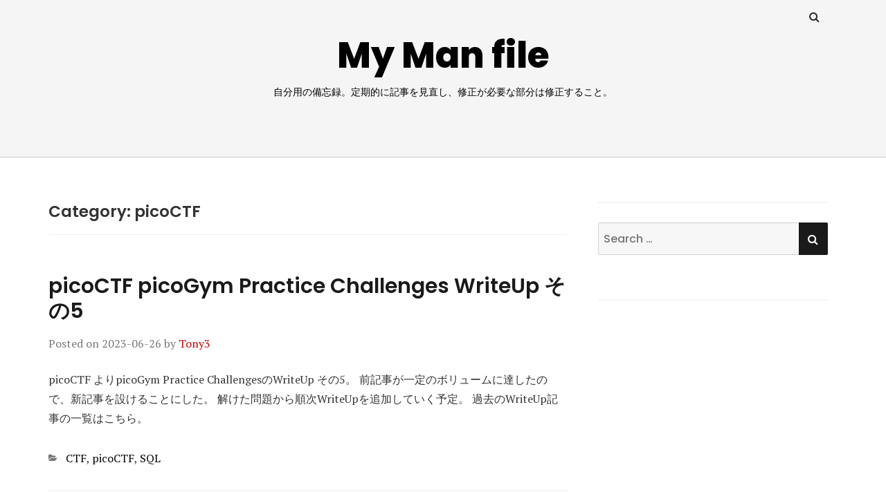

--- FILE ---
content_type: text/html; charset=UTF-8
request_url: https://mymanfile.com/?cat=152
body_size: 9629
content:
<!doctype html>
<html lang="en-US">
<head class="no-js">
	<meta charset="UTF-8">
	<meta name="viewport" content="width=device-width, initial-scale=1">
	<meta http-equiv="X-UA-Compatible" content="ie=edge">
    <link rel="profile" href="http://gmpg.org/xfn/11">
	    <script>(function(html){html.className = html.className.replace(/\bno-js\b/,'js')})(document.documentElement);</script>
<title>picoCTF &#8211; My Man file</title>
<meta name='robots' content='max-image-preview:large' />
<link rel='dns-prefetch' href='//fonts.googleapis.com' />
<link rel="alternate" type="application/rss+xml" title="My Man file &raquo; Feed" href="https://mymanfile.com/?feed=rss2" />
<link rel="alternate" type="application/rss+xml" title="My Man file &raquo; Comments Feed" href="https://mymanfile.com/?feed=comments-rss2" />
<link rel="alternate" type="application/rss+xml" title="My Man file &raquo; picoCTF Category Feed" href="https://mymanfile.com/?feed=rss2&#038;cat=152" />
<style id='wp-img-auto-sizes-contain-inline-css' type='text/css'>
img:is([sizes=auto i],[sizes^="auto," i]){contain-intrinsic-size:3000px 1500px}
/*# sourceURL=wp-img-auto-sizes-contain-inline-css */
</style>
<style id='wp-emoji-styles-inline-css' type='text/css'>

	img.wp-smiley, img.emoji {
		display: inline !important;
		border: none !important;
		box-shadow: none !important;
		height: 1em !important;
		width: 1em !important;
		margin: 0 0.07em !important;
		vertical-align: -0.1em !important;
		background: none !important;
		padding: 0 !important;
	}
/*# sourceURL=wp-emoji-styles-inline-css */
</style>
<style id='wp-block-library-inline-css' type='text/css'>
:root{--wp-block-synced-color:#7a00df;--wp-block-synced-color--rgb:122,0,223;--wp-bound-block-color:var(--wp-block-synced-color);--wp-editor-canvas-background:#ddd;--wp-admin-theme-color:#007cba;--wp-admin-theme-color--rgb:0,124,186;--wp-admin-theme-color-darker-10:#006ba1;--wp-admin-theme-color-darker-10--rgb:0,107,160.5;--wp-admin-theme-color-darker-20:#005a87;--wp-admin-theme-color-darker-20--rgb:0,90,135;--wp-admin-border-width-focus:2px}@media (min-resolution:192dpi){:root{--wp-admin-border-width-focus:1.5px}}.wp-element-button{cursor:pointer}:root .has-very-light-gray-background-color{background-color:#eee}:root .has-very-dark-gray-background-color{background-color:#313131}:root .has-very-light-gray-color{color:#eee}:root .has-very-dark-gray-color{color:#313131}:root .has-vivid-green-cyan-to-vivid-cyan-blue-gradient-background{background:linear-gradient(135deg,#00d084,#0693e3)}:root .has-purple-crush-gradient-background{background:linear-gradient(135deg,#34e2e4,#4721fb 50%,#ab1dfe)}:root .has-hazy-dawn-gradient-background{background:linear-gradient(135deg,#faaca8,#dad0ec)}:root .has-subdued-olive-gradient-background{background:linear-gradient(135deg,#fafae1,#67a671)}:root .has-atomic-cream-gradient-background{background:linear-gradient(135deg,#fdd79a,#004a59)}:root .has-nightshade-gradient-background{background:linear-gradient(135deg,#330968,#31cdcf)}:root .has-midnight-gradient-background{background:linear-gradient(135deg,#020381,#2874fc)}:root{--wp--preset--font-size--normal:16px;--wp--preset--font-size--huge:42px}.has-regular-font-size{font-size:1em}.has-larger-font-size{font-size:2.625em}.has-normal-font-size{font-size:var(--wp--preset--font-size--normal)}.has-huge-font-size{font-size:var(--wp--preset--font-size--huge)}.has-text-align-center{text-align:center}.has-text-align-left{text-align:left}.has-text-align-right{text-align:right}.has-fit-text{white-space:nowrap!important}#end-resizable-editor-section{display:none}.aligncenter{clear:both}.items-justified-left{justify-content:flex-start}.items-justified-center{justify-content:center}.items-justified-right{justify-content:flex-end}.items-justified-space-between{justify-content:space-between}.screen-reader-text{border:0;clip-path:inset(50%);height:1px;margin:-1px;overflow:hidden;padding:0;position:absolute;width:1px;word-wrap:normal!important}.screen-reader-text:focus{background-color:#ddd;clip-path:none;color:#444;display:block;font-size:1em;height:auto;left:5px;line-height:normal;padding:15px 23px 14px;text-decoration:none;top:5px;width:auto;z-index:100000}html :where(.has-border-color){border-style:solid}html :where([style*=border-top-color]){border-top-style:solid}html :where([style*=border-right-color]){border-right-style:solid}html :where([style*=border-bottom-color]){border-bottom-style:solid}html :where([style*=border-left-color]){border-left-style:solid}html :where([style*=border-width]){border-style:solid}html :where([style*=border-top-width]){border-top-style:solid}html :where([style*=border-right-width]){border-right-style:solid}html :where([style*=border-bottom-width]){border-bottom-style:solid}html :where([style*=border-left-width]){border-left-style:solid}html :where(img[class*=wp-image-]){height:auto;max-width:100%}:where(figure){margin:0 0 1em}html :where(.is-position-sticky){--wp-admin--admin-bar--position-offset:var(--wp-admin--admin-bar--height,0px)}@media screen and (max-width:600px){html :where(.is-position-sticky){--wp-admin--admin-bar--position-offset:0px}}

/*# sourceURL=wp-block-library-inline-css */
</style><style id='wp-block-paragraph-inline-css' type='text/css'>
.is-small-text{font-size:.875em}.is-regular-text{font-size:1em}.is-large-text{font-size:2.25em}.is-larger-text{font-size:3em}.has-drop-cap:not(:focus):first-letter{float:left;font-size:8.4em;font-style:normal;font-weight:100;line-height:.68;margin:.05em .1em 0 0;text-transform:uppercase}body.rtl .has-drop-cap:not(:focus):first-letter{float:none;margin-left:.1em}p.has-drop-cap.has-background{overflow:hidden}:root :where(p.has-background){padding:1.25em 2.375em}:where(p.has-text-color:not(.has-link-color)) a{color:inherit}p.has-text-align-left[style*="writing-mode:vertical-lr"],p.has-text-align-right[style*="writing-mode:vertical-rl"]{rotate:180deg}
/*# sourceURL=https://mymanfile.com/wp-includes/blocks/paragraph/style.min.css */
</style>
<style id='global-styles-inline-css' type='text/css'>
:root{--wp--preset--aspect-ratio--square: 1;--wp--preset--aspect-ratio--4-3: 4/3;--wp--preset--aspect-ratio--3-4: 3/4;--wp--preset--aspect-ratio--3-2: 3/2;--wp--preset--aspect-ratio--2-3: 2/3;--wp--preset--aspect-ratio--16-9: 16/9;--wp--preset--aspect-ratio--9-16: 9/16;--wp--preset--color--black: #000000;--wp--preset--color--cyan-bluish-gray: #abb8c3;--wp--preset--color--white: #ffffff;--wp--preset--color--pale-pink: #f78da7;--wp--preset--color--vivid-red: #cf2e2e;--wp--preset--color--luminous-vivid-orange: #ff6900;--wp--preset--color--luminous-vivid-amber: #fcb900;--wp--preset--color--light-green-cyan: #7bdcb5;--wp--preset--color--vivid-green-cyan: #00d084;--wp--preset--color--pale-cyan-blue: #8ed1fc;--wp--preset--color--vivid-cyan-blue: #0693e3;--wp--preset--color--vivid-purple: #9b51e0;--wp--preset--gradient--vivid-cyan-blue-to-vivid-purple: linear-gradient(135deg,rgb(6,147,227) 0%,rgb(155,81,224) 100%);--wp--preset--gradient--light-green-cyan-to-vivid-green-cyan: linear-gradient(135deg,rgb(122,220,180) 0%,rgb(0,208,130) 100%);--wp--preset--gradient--luminous-vivid-amber-to-luminous-vivid-orange: linear-gradient(135deg,rgb(252,185,0) 0%,rgb(255,105,0) 100%);--wp--preset--gradient--luminous-vivid-orange-to-vivid-red: linear-gradient(135deg,rgb(255,105,0) 0%,rgb(207,46,46) 100%);--wp--preset--gradient--very-light-gray-to-cyan-bluish-gray: linear-gradient(135deg,rgb(238,238,238) 0%,rgb(169,184,195) 100%);--wp--preset--gradient--cool-to-warm-spectrum: linear-gradient(135deg,rgb(74,234,220) 0%,rgb(151,120,209) 20%,rgb(207,42,186) 40%,rgb(238,44,130) 60%,rgb(251,105,98) 80%,rgb(254,248,76) 100%);--wp--preset--gradient--blush-light-purple: linear-gradient(135deg,rgb(255,206,236) 0%,rgb(152,150,240) 100%);--wp--preset--gradient--blush-bordeaux: linear-gradient(135deg,rgb(254,205,165) 0%,rgb(254,45,45) 50%,rgb(107,0,62) 100%);--wp--preset--gradient--luminous-dusk: linear-gradient(135deg,rgb(255,203,112) 0%,rgb(199,81,192) 50%,rgb(65,88,208) 100%);--wp--preset--gradient--pale-ocean: linear-gradient(135deg,rgb(255,245,203) 0%,rgb(182,227,212) 50%,rgb(51,167,181) 100%);--wp--preset--gradient--electric-grass: linear-gradient(135deg,rgb(202,248,128) 0%,rgb(113,206,126) 100%);--wp--preset--gradient--midnight: linear-gradient(135deg,rgb(2,3,129) 0%,rgb(40,116,252) 100%);--wp--preset--font-size--small: 13px;--wp--preset--font-size--medium: 20px;--wp--preset--font-size--large: 36px;--wp--preset--font-size--x-large: 42px;--wp--preset--spacing--20: 0.44rem;--wp--preset--spacing--30: 0.67rem;--wp--preset--spacing--40: 1rem;--wp--preset--spacing--50: 1.5rem;--wp--preset--spacing--60: 2.25rem;--wp--preset--spacing--70: 3.38rem;--wp--preset--spacing--80: 5.06rem;--wp--preset--shadow--natural: 6px 6px 9px rgba(0, 0, 0, 0.2);--wp--preset--shadow--deep: 12px 12px 50px rgba(0, 0, 0, 0.4);--wp--preset--shadow--sharp: 6px 6px 0px rgba(0, 0, 0, 0.2);--wp--preset--shadow--outlined: 6px 6px 0px -3px rgb(255, 255, 255), 6px 6px rgb(0, 0, 0);--wp--preset--shadow--crisp: 6px 6px 0px rgb(0, 0, 0);}:where(.is-layout-flex){gap: 0.5em;}:where(.is-layout-grid){gap: 0.5em;}body .is-layout-flex{display: flex;}.is-layout-flex{flex-wrap: wrap;align-items: center;}.is-layout-flex > :is(*, div){margin: 0;}body .is-layout-grid{display: grid;}.is-layout-grid > :is(*, div){margin: 0;}:where(.wp-block-columns.is-layout-flex){gap: 2em;}:where(.wp-block-columns.is-layout-grid){gap: 2em;}:where(.wp-block-post-template.is-layout-flex){gap: 1.25em;}:where(.wp-block-post-template.is-layout-grid){gap: 1.25em;}.has-black-color{color: var(--wp--preset--color--black) !important;}.has-cyan-bluish-gray-color{color: var(--wp--preset--color--cyan-bluish-gray) !important;}.has-white-color{color: var(--wp--preset--color--white) !important;}.has-pale-pink-color{color: var(--wp--preset--color--pale-pink) !important;}.has-vivid-red-color{color: var(--wp--preset--color--vivid-red) !important;}.has-luminous-vivid-orange-color{color: var(--wp--preset--color--luminous-vivid-orange) !important;}.has-luminous-vivid-amber-color{color: var(--wp--preset--color--luminous-vivid-amber) !important;}.has-light-green-cyan-color{color: var(--wp--preset--color--light-green-cyan) !important;}.has-vivid-green-cyan-color{color: var(--wp--preset--color--vivid-green-cyan) !important;}.has-pale-cyan-blue-color{color: var(--wp--preset--color--pale-cyan-blue) !important;}.has-vivid-cyan-blue-color{color: var(--wp--preset--color--vivid-cyan-blue) !important;}.has-vivid-purple-color{color: var(--wp--preset--color--vivid-purple) !important;}.has-black-background-color{background-color: var(--wp--preset--color--black) !important;}.has-cyan-bluish-gray-background-color{background-color: var(--wp--preset--color--cyan-bluish-gray) !important;}.has-white-background-color{background-color: var(--wp--preset--color--white) !important;}.has-pale-pink-background-color{background-color: var(--wp--preset--color--pale-pink) !important;}.has-vivid-red-background-color{background-color: var(--wp--preset--color--vivid-red) !important;}.has-luminous-vivid-orange-background-color{background-color: var(--wp--preset--color--luminous-vivid-orange) !important;}.has-luminous-vivid-amber-background-color{background-color: var(--wp--preset--color--luminous-vivid-amber) !important;}.has-light-green-cyan-background-color{background-color: var(--wp--preset--color--light-green-cyan) !important;}.has-vivid-green-cyan-background-color{background-color: var(--wp--preset--color--vivid-green-cyan) !important;}.has-pale-cyan-blue-background-color{background-color: var(--wp--preset--color--pale-cyan-blue) !important;}.has-vivid-cyan-blue-background-color{background-color: var(--wp--preset--color--vivid-cyan-blue) !important;}.has-vivid-purple-background-color{background-color: var(--wp--preset--color--vivid-purple) !important;}.has-black-border-color{border-color: var(--wp--preset--color--black) !important;}.has-cyan-bluish-gray-border-color{border-color: var(--wp--preset--color--cyan-bluish-gray) !important;}.has-white-border-color{border-color: var(--wp--preset--color--white) !important;}.has-pale-pink-border-color{border-color: var(--wp--preset--color--pale-pink) !important;}.has-vivid-red-border-color{border-color: var(--wp--preset--color--vivid-red) !important;}.has-luminous-vivid-orange-border-color{border-color: var(--wp--preset--color--luminous-vivid-orange) !important;}.has-luminous-vivid-amber-border-color{border-color: var(--wp--preset--color--luminous-vivid-amber) !important;}.has-light-green-cyan-border-color{border-color: var(--wp--preset--color--light-green-cyan) !important;}.has-vivid-green-cyan-border-color{border-color: var(--wp--preset--color--vivid-green-cyan) !important;}.has-pale-cyan-blue-border-color{border-color: var(--wp--preset--color--pale-cyan-blue) !important;}.has-vivid-cyan-blue-border-color{border-color: var(--wp--preset--color--vivid-cyan-blue) !important;}.has-vivid-purple-border-color{border-color: var(--wp--preset--color--vivid-purple) !important;}.has-vivid-cyan-blue-to-vivid-purple-gradient-background{background: var(--wp--preset--gradient--vivid-cyan-blue-to-vivid-purple) !important;}.has-light-green-cyan-to-vivid-green-cyan-gradient-background{background: var(--wp--preset--gradient--light-green-cyan-to-vivid-green-cyan) !important;}.has-luminous-vivid-amber-to-luminous-vivid-orange-gradient-background{background: var(--wp--preset--gradient--luminous-vivid-amber-to-luminous-vivid-orange) !important;}.has-luminous-vivid-orange-to-vivid-red-gradient-background{background: var(--wp--preset--gradient--luminous-vivid-orange-to-vivid-red) !important;}.has-very-light-gray-to-cyan-bluish-gray-gradient-background{background: var(--wp--preset--gradient--very-light-gray-to-cyan-bluish-gray) !important;}.has-cool-to-warm-spectrum-gradient-background{background: var(--wp--preset--gradient--cool-to-warm-spectrum) !important;}.has-blush-light-purple-gradient-background{background: var(--wp--preset--gradient--blush-light-purple) !important;}.has-blush-bordeaux-gradient-background{background: var(--wp--preset--gradient--blush-bordeaux) !important;}.has-luminous-dusk-gradient-background{background: var(--wp--preset--gradient--luminous-dusk) !important;}.has-pale-ocean-gradient-background{background: var(--wp--preset--gradient--pale-ocean) !important;}.has-electric-grass-gradient-background{background: var(--wp--preset--gradient--electric-grass) !important;}.has-midnight-gradient-background{background: var(--wp--preset--gradient--midnight) !important;}.has-small-font-size{font-size: var(--wp--preset--font-size--small) !important;}.has-medium-font-size{font-size: var(--wp--preset--font-size--medium) !important;}.has-large-font-size{font-size: var(--wp--preset--font-size--large) !important;}.has-x-large-font-size{font-size: var(--wp--preset--font-size--x-large) !important;}
/*# sourceURL=global-styles-inline-css */
</style>

<style id='classic-theme-styles-inline-css' type='text/css'>
/*! This file is auto-generated */
.wp-block-button__link{color:#fff;background-color:#32373c;border-radius:9999px;box-shadow:none;text-decoration:none;padding:calc(.667em + 2px) calc(1.333em + 2px);font-size:1.125em}.wp-block-file__button{background:#32373c;color:#fff;text-decoration:none}
/*# sourceURL=/wp-includes/css/classic-themes.min.css */
</style>
<link rel='stylesheet' id='thesimplest-google-fonts-css' href='https://fonts.googleapis.com/css?family=Poppins%3A300%2C400%2C500%2C600%2C700%2C800%7CPT+Serif%3A400%2C400i%2C700%2C700i&#038;ver=6.9' type='text/css' media='all' />
<link rel='stylesheet' id='bootstrap-css' href='https://mymanfile.com/wp-content/themes/thesimplest/assets/css/bootstrap.min.css?ver=3.3.7' type='text/css' media='all' />
<link rel='stylesheet' id='font-awesome-css' href='https://mymanfile.com/wp-content/themes/thesimplest/assets/css/font-awesome.min.css?ver=4.7.0' type='text/css' media='all' />
<link rel='stylesheet' id='thesimplest-style-css' href='https://mymanfile.com/wp-content/themes/thesimplest/style.css?ver=6.9' type='text/css' media='all' />
<script type="text/javascript" src="https://mymanfile.com/wp-includes/js/jquery/jquery.min.js?ver=3.7.1" id="jquery-core-js"></script>
<script type="text/javascript" src="https://mymanfile.com/wp-includes/js/jquery/jquery-migrate.min.js?ver=3.4.1" id="jquery-migrate-js"></script>
<link rel="https://api.w.org/" href="https://mymanfile.com/index.php?rest_route=/" /><link rel="alternate" title="JSON" type="application/json" href="https://mymanfile.com/index.php?rest_route=/wp/v2/categories/152" /><link rel="EditURI" type="application/rsd+xml" title="RSD" href="https://mymanfile.com/xmlrpc.php?rsd" />
<meta name="generator" content="WordPress 6.9" />
	<style id="thesimplest-custom-header-styles" type="text/css">
    .site-branding .site-title a,
    .site-description {
        color: #000000;
    }
	</style>

	<style type="text/css" id="custom-background-css">
body.custom-background { background-color: #ffffff; }
</style>
	<link rel="icon" href="https://mymanfile.com/wp-content/uploads/2023/12/Screenshot-2023-12-22-223955.png" sizes="32x32" />
<link rel="icon" href="https://mymanfile.com/wp-content/uploads/2023/12/Screenshot-2023-12-22-223955.png" sizes="192x192" />
<link rel="apple-touch-icon" href="https://mymanfile.com/wp-content/uploads/2023/12/Screenshot-2023-12-22-223955.png" />
<meta name="msapplication-TileImage" content="https://mymanfile.com/wp-content/uploads/2023/12/Screenshot-2023-12-22-223955.png" />

</head>
	
<!-- Google tag (gtag.js) -->
<script async src="https://www.googletagmanager.com/gtag/js?id=G-R9WQ0ZQRVC"></script>
<script>
  window.dataLayer = window.dataLayer || [];
  function gtag(){dataLayer.push(arguments);}
  gtag('js', new Date());

  gtag('config', 'G-R9WQ0ZQRVC');
</script>
	
<body class="archive category category-picoctf category-152 custom-background wp-theme-thesimplest">
    <div class="search-popup">
        <span class="search-popup-close"><i class="fa fa-times"></i></span>
        
<form action="https://mymanfile.com/" method="get" role="search" id="searchform_topbar" class="search-top-bar-popup search-form">
	<label>
		<span class="screen-reader-text">Search for:</span>
		<input type="search" class="search-field-top-bar" id="search-field-top-bar" placeholder="Search &hellip;" value="" name="s" />
	</label>
	<button type="submit" class="search-submit search-top-bar-submit" id="search-top-bar-submit">
        <span class="fa fa-search header-search-icon"></span>
        <span class="screen-reader-text">
            Search        </span>
    </button>
</form>
    </div><!-- .search-popup -->

<div id="page" class="site">
    <div class="site-inner">
        <a class="skip-link screen-reader-text" href="#content">Skip to content</a>

        <header id="masthead" class="site-header" role="banner">

                    <div class="container">
                <div class="header-links">
                                            <span class="btn-search fa fa-search icon-button-search"></span>
                    	                                </div><!-- .header-link -->
            </div>
        
        <div class="site-header-main">
            <div class="site-branding">
                                    <p class="site-title">
                        <a href="https://mymanfile.com/" rel="home">
                            My Man file                        </a>
                    </p>
                                    <p class="site-description">自分用の備忘録。定期的に記事を見直し、修正が必要な部分は修正すること。</p>
                
            </div><!-- .site-branding -->

            
        </div><!-- .site-header-main -->


    
</header>

        <div id="content" class="site-content container">

<div id="primary" class="content-area row">
	<main id="main" class="site-main col-md-8 col-sm-12" role="main">

		
			<header class="page-header">
				<h1 class="page-title">Category: <span>picoCTF</span></h1>			</header><!-- .page-header -->

			
<article id="post-5577" class="post-5577 post type-post status-publish format-standard hentry category-ctf category-picoctf category-sql">

    <header class="entry-header">

        
		<h2 class="entry-title"><a href="https://mymanfile.com/?p=5577" rel="bookmark">picoCTF picoGym Practice Challenges WriteUp その5</a></h2>
        <div class="entry-info">
            <span class="posted-on">Posted on <time class="entry-date published" datetime="2023-06-26T11:44:27+00:00">2023-06-26</time><time class="updated" datetime="2024-07-07T02:53:02+00:00">2024-07-07</time></span><span class="author-info"> by <a href="https://mymanfile.com/?author=1">Tony3</a></span>        </div>
    </header>

    
    <div class="entry-content">
                <div class="entry-summary">
            <p>picoCTF&nbsp;よりpicoGym Practice ChallengesのWriteUp その5。 前記事が一定のボリュームに達したので、新記事を設けることにした。 解けた問題から順次WriteUpを追加していく予定。 過去のWriteUp記事の一覧はこちら。</p>
        </div>
        </div><!-- .entry-content -->

	<footer class="entry-footer clearfix"><span class="cat-tags-links"><span class="cat-links"><span class="cat-icon"><i class="fa fa-folder-open"></i></span><span class="screen-reader-text">Categories</span><a href="https://mymanfile.com/?cat=139" rel="category">CTF</a>, <a href="https://mymanfile.com/?cat=152" rel="category">picoCTF</a>, <a href="https://mymanfile.com/?cat=148" rel="category">SQL</a></span></span></footer>
</article>

<article id="post-5486" class="post-5486 post type-post status-publish format-standard hentry category-ctf category-picoctf">

    <header class="entry-header">

        
		<h2 class="entry-title"><a href="https://mymanfile.com/?p=5486" rel="bookmark">picoCTF picoGym Practice Challenges WriteUp その4</a></h2>
        <div class="entry-info">
            <span class="posted-on">Posted on <time class="entry-date published" datetime="2023-06-03T14:37:28+00:00">2023-06-03</time><time class="updated" datetime="2023-09-03T15:28:16+00:00">2023-09-03</time></span><span class="author-info"> by <a href="https://mymanfile.com/?author=1">Tony3</a></span>        </div>
    </header>

    
    <div class="entry-content">
                <div class="entry-summary">
            <p>picoCTF&nbsp;よりpicoGym Practice ChallengesのWriteUp その4。 前記事が一定のボリュームに達したので、新記事を設けることにした。 解けた問題から順次WriteUpを追加していく予定。 ※記事のボリュームが増えてきたので新記事を設けた。今後は新記事の方を更新予定。 過去のWriteUp記事の一覧はこちら。</p>
        </div>
        </div><!-- .entry-content -->

	<footer class="entry-footer clearfix"><span class="cat-tags-links"><span class="cat-links"><span class="cat-icon"><i class="fa fa-folder-open"></i></span><span class="screen-reader-text">Categories</span><a href="https://mymanfile.com/?cat=139" rel="category">CTF</a>, <a href="https://mymanfile.com/?cat=152" rel="category">picoCTF</a></span></span></footer>
</article>

<article id="post-5251" class="post-5251 post type-post status-publish format-standard hentry category-ctf category-picoctf">

    <header class="entry-header">

        
		<h2 class="entry-title"><a href="https://mymanfile.com/?p=5251" rel="bookmark">picoCTF picoGym Practice Challenges WriteUp その3</a></h2>
        <div class="entry-info">
            <span class="posted-on">Posted on <time class="entry-date published" datetime="2023-04-06T14:54:41+00:00">2023-04-06</time><time class="updated" datetime="2023-06-04T04:50:29+00:00">2023-06-04</time></span><span class="author-info"> by <a href="https://mymanfile.com/?author=1">Tony3</a></span>        </div>
    </header>

    
    <div class="entry-content">
                <div class="entry-summary">
            <p>picoCTF&nbsp;よりpicoGym Practice ChallengesのWriteUp その3。 前記事が一定のボリュームに達したので、新記事を設けることにした。 解けた問題から順次WriteUpを追加していく予定。 ※記事のボリュームが増えてきたので新記事を設けた。今後は新記事の方を更新予定。 過去のWriteUp記事の一覧はこちら。</p>
        </div>
        </div><!-- .entry-content -->

	<footer class="entry-footer clearfix"><span class="cat-tags-links"><span class="cat-links"><span class="cat-icon"><i class="fa fa-folder-open"></i></span><span class="screen-reader-text">Categories</span><a href="https://mymanfile.com/?cat=139" rel="category">CTF</a>, <a href="https://mymanfile.com/?cat=152" rel="category">picoCTF</a></span></span></footer>
</article>

<article id="post-4901" class="post-4901 post type-post status-publish format-standard hentry category-ctf category-picoctf">

    <header class="entry-header">

        
		<h2 class="entry-title"><a href="https://mymanfile.com/?p=4901" rel="bookmark">picoCTF picoGym Practice Challenges WriteUp その2</a></h2>
        <div class="entry-info">
            <span class="posted-on">Posted on <time class="entry-date published" datetime="2022-11-27T14:30:08+00:00">2022-11-27</time><time class="updated" datetime="2023-11-30T14:34:48+00:00">2023-11-30</time></span><span class="author-info"> by <a href="https://mymanfile.com/?author=1">Tony3</a></span>        </div>
    </header>

    
    <div class="entry-content">
                <div class="entry-summary">
            <p>picoCTF&nbsp;よりpicoGym Practice ChallengesのWriteUp その2。 前記事が一定のボリュームに達したので、新記事を設けることにした。 解けた問題から順次WriteUpを追加していく予定。 ※記事のボリュームが増えてきたので新記事を設けた。今後は新記事の方を更新予定。 過去のWriteUp記事の一覧はこちら。</p>
        </div>
        </div><!-- .entry-content -->

	<footer class="entry-footer clearfix"><span class="cat-tags-links"><span class="cat-links"><span class="cat-icon"><i class="fa fa-folder-open"></i></span><span class="screen-reader-text">Categories</span><a href="https://mymanfile.com/?cat=139" rel="category">CTF</a>, <a href="https://mymanfile.com/?cat=152" rel="category">picoCTF</a></span></span></footer>
</article>

<article id="post-4504" class="post-4504 post type-post status-publish format-standard hentry category-ctf category-picoctf">

    <header class="entry-header">

        
		<h2 class="entry-title"><a href="https://mymanfile.com/?p=4504" rel="bookmark">picoCTF picoGym Practice Challenges WriteUp</a></h2>
        <div class="entry-info">
            <span class="posted-on">Posted on <time class="entry-date published" datetime="2022-07-10T04:22:34+00:00">2022-07-10</time><time class="updated" datetime="2023-02-18T14:08:06+00:00">2023-02-18</time></span><span class="author-info"> by <a href="https://mymanfile.com/?author=1">Tony3</a></span>        </div>
    </header>

    
    <div class="entry-content">
                <div class="entry-summary">
            <p>picoCTF よりpicoGym Practice ChallengesのWriteUp。 解けた問題から順次WriteUpを追加していく予定。 ※記事のボリュームが増えてきたので新記事を設けた。今後は新記事の方を更新予定。</p>
        </div>
        </div><!-- .entry-content -->

	<footer class="entry-footer clearfix"><span class="cat-tags-links"><span class="cat-links"><span class="cat-icon"><i class="fa fa-folder-open"></i></span><span class="screen-reader-text">Categories</span><a href="https://mymanfile.com/?cat=139" rel="category">CTF</a>, <a href="https://mymanfile.com/?cat=152" rel="category">picoCTF</a></span></span></footer>
</article>
<!-- have_post() -->

	</main><!-- .site-main -->
	
<aside id="secondary" class="sidebar widget-area col-md-4 col-sm-12" role="complementary">
	<section id="search-2" class="widget widget_search">
<form action="https://mymanfile.com/" method="get" role="search" id="searchform_topbar" class="search-top-bar-popup search-form">
	<label>
		<span class="screen-reader-text">Search for:</span>
		<input type="search" class="search-field-top-bar" id="search-field-top-bar" placeholder="Search &hellip;" value="" name="s" />
	</label>
	<button type="submit" class="search-submit search-top-bar-submit" id="search-top-bar-submit">
        <span class="fa fa-search header-search-icon"></span>
        <span class="screen-reader-text">
            Search        </span>
    </button>
</form>
</section><section id="custom_html-2" class="widget_text widget widget_custom_html"><div class="textwidget custom-html-widget"><script async src="https://pagead2.googlesyndication.com/pagead/js/adsbygoogle.js?client=ca-pub-3182199144429055"
     crossorigin="anonymous"></script>
<!-- Ads Square -->
<ins class="adsbygoogle"
     style="display:block"
     data-ad-client="ca-pub-3182199144429055"
     data-ad-slot="9614246546"
     data-ad-format="auto"
     data-full-width-responsive="true"></ins>
<script>
     (adsbygoogle = window.adsbygoogle || []).push({});
</script></div></section>
		<section id="recent-posts-2" class="widget widget_recent_entries">
		<h4 class="widget-title">Recent Posts</h4>
		<ul>
											<li>
					<a href="https://mymanfile.com/?p=8606">KubernetesおよびGoogle Workspace インシデント調査のメモ</a>
									</li>
											<li>
					<a href="https://mymanfile.com/?p=8463">Amazon Web Services (AWS) インシデント調査のメモ</a>
									</li>
											<li>
					<a href="https://mymanfile.com/?p=8386">Microsoft Azure インシデント調査のメモ</a>
									</li>
											<li>
					<a href="https://mymanfile.com/?p=8343">Microsoft 365 インシデント調査のメモ</a>
									</li>
											<li>
					<a href="https://mymanfile.com/?p=8321">久々にAmazon Japanで海外から買い物をしたら、誤検知でアカウントをロックされた話のメモ</a>
									</li>
					</ul>

		</section><section id="categories-2" class="widget widget_categories"><h4 class="widget-title">Categories</h4>
			<ul>
					<li class="cat-item cat-item-2"><a href="https://mymanfile.com/?cat=2">Android</a> (3)
</li>
	<li class="cat-item cat-item-4"><a href="https://mymanfile.com/?cat=4">Apache</a> (12)
</li>
	<li class="cat-item cat-item-6"><a href="https://mymanfile.com/?cat=6">Bash</a> (48)
</li>
	<li class="cat-item cat-item-15"><a href="https://mymanfile.com/?cat=15">C/C++</a> (4)
</li>
	<li class="cat-item cat-item-139 current-cat-parent current-cat-ancestor"><a href="https://mymanfile.com/?cat=139">CTF</a> (60)
<ul class='children'>
	<li class="cat-item cat-item-151"><a href="https://mymanfile.com/?cat=151">Flare-On</a> (4)
</li>
	<li class="cat-item cat-item-158"><a href="https://mymanfile.com/?cat=158">HTB</a> (25)
</li>
	<li class="cat-item cat-item-152 current-cat"><a aria-current="page" href="https://mymanfile.com/?cat=152">picoCTF</a> (5)
</li>
	<li class="cat-item cat-item-154"><a href="https://mymanfile.com/?cat=154">TryHackMe</a> (15)
</li>
</ul>
</li>
	<li class="cat-item cat-item-10"><a href="https://mymanfile.com/?cat=10">HTML</a> (4)
</li>
	<li class="cat-item cat-item-5"><a href="https://mymanfile.com/?cat=5">IT-Misc</a> (15)
</li>
	<li class="cat-item cat-item-141"><a href="https://mymanfile.com/?cat=141">JavaScript</a> (4)
</li>
	<li class="cat-item cat-item-8"><a href="https://mymanfile.com/?cat=8">Linux</a> (15)
</li>
	<li class="cat-item cat-item-7"><a href="https://mymanfile.com/?cat=7">Network</a> (20)
</li>
	<li class="cat-item cat-item-153"><a href="https://mymanfile.com/?cat=153">Other</a> (1)
</li>
	<li class="cat-item cat-item-12"><a href="https://mymanfile.com/?cat=12">PHP</a> (12)
</li>
	<li class="cat-item cat-item-140"><a href="https://mymanfile.com/?cat=140">PowerShell</a> (7)
</li>
	<li class="cat-item cat-item-13"><a href="https://mymanfile.com/?cat=13">Python</a> (10)
</li>
	<li class="cat-item cat-item-11"><a href="https://mymanfile.com/?cat=11">Security</a> (142)
<ul class='children'>
	<li class="cat-item cat-item-159"><a href="https://mymanfile.com/?cat=159">forensic</a> (30)
	<ul class='children'>
	<li class="cat-item cat-item-160"><a href="https://mymanfile.com/?cat=160">Cloud forensic</a> (5)
</li>
	</ul>
</li>
	<li class="cat-item cat-item-147"><a href="https://mymanfile.com/?cat=147">GREM</a> (6)
</li>
	<li class="cat-item cat-item-143"><a href="https://mymanfile.com/?cat=143">Malware</a> (3)
</li>
	<li class="cat-item cat-item-157"><a href="https://mymanfile.com/?cat=157">offsec</a> (6)
</li>
	<li class="cat-item cat-item-14"><a href="https://mymanfile.com/?cat=14">Reversing</a> (57)
	<ul class='children'>
	<li class="cat-item cat-item-146"><a href="https://mymanfile.com/?cat=146">PMA-Lab</a> (19)
</li>
	</ul>
</li>
</ul>
</li>
	<li class="cat-item cat-item-149"><a href="https://mymanfile.com/?cat=149">Singapore</a> (7)
</li>
	<li class="cat-item cat-item-148"><a href="https://mymanfile.com/?cat=148">SQL</a> (5)
</li>
	<li class="cat-item cat-item-144"><a href="https://mymanfile.com/?cat=144">Tools</a> (17)
<ul class='children'>
	<li class="cat-item cat-item-9"><a href="https://mymanfile.com/?cat=9">TripWire</a> (1)
</li>
	<li class="cat-item cat-item-145"><a href="https://mymanfile.com/?cat=145">Wireshark/tshark</a> (5)
</li>
</ul>
</li>
	<li class="cat-item cat-item-142"><a href="https://mymanfile.com/?cat=142">Windows</a> (30)
</li>
	<li class="cat-item cat-item-17"><a href="https://mymanfile.com/?cat=17">WordPress</a> (8)
</li>
			</ul>

			</section><section id="block-3" class="widget widget_block"><script async src="https://pagead2.googlesyndication.com/pagead/js/adsbygoogle.js?client=ca-pub-3182199144429055"
     crossorigin="anonymous"></script>
<!-- Ads Square02 -->
<ins class="adsbygoogle"
     style="display:block"
     data-ad-client="ca-pub-3182199144429055"
     data-ad-slot="8437208852"
     data-ad-format="auto"
     data-full-width-responsive="true"></ins>
<script>
     (adsbygoogle = window.adsbygoogle || []).push({});
</script></section><section id="archives-2" class="widget widget_archive"><h4 class="widget-title">Archives</h4>
			<ul>
					<li><a href='https://mymanfile.com/?m=202601'>January 2026</a>&nbsp;(1)</li>
	<li><a href='https://mymanfile.com/?m=202512'>December 2025</a>&nbsp;(1)</li>
	<li><a href='https://mymanfile.com/?m=202511'>November 2025</a>&nbsp;(2)</li>
	<li><a href='https://mymanfile.com/?m=202510'>October 2025</a>&nbsp;(2)</li>
	<li><a href='https://mymanfile.com/?m=202509'>September 2025</a>&nbsp;(3)</li>
	<li><a href='https://mymanfile.com/?m=202506'>June 2025</a>&nbsp;(3)</li>
	<li><a href='https://mymanfile.com/?m=202505'>May 2025</a>&nbsp;(3)</li>
	<li><a href='https://mymanfile.com/?m=202504'>April 2025</a>&nbsp;(4)</li>
	<li><a href='https://mymanfile.com/?m=202503'>March 2025</a>&nbsp;(2)</li>
	<li><a href='https://mymanfile.com/?m=202502'>February 2025</a>&nbsp;(5)</li>
	<li><a href='https://mymanfile.com/?m=202501'>January 2025</a>&nbsp;(10)</li>
	<li><a href='https://mymanfile.com/?m=202412'>December 2024</a>&nbsp;(3)</li>
	<li><a href='https://mymanfile.com/?m=202411'>November 2024</a>&nbsp;(1)</li>
	<li><a href='https://mymanfile.com/?m=202406'>June 2024</a>&nbsp;(1)</li>
	<li><a href='https://mymanfile.com/?m=202405'>May 2024</a>&nbsp;(5)</li>
	<li><a href='https://mymanfile.com/?m=202404'>April 2024</a>&nbsp;(6)</li>
	<li><a href='https://mymanfile.com/?m=202403'>March 2024</a>&nbsp;(4)</li>
	<li><a href='https://mymanfile.com/?m=202402'>February 2024</a>&nbsp;(2)</li>
	<li><a href='https://mymanfile.com/?m=202401'>January 2024</a>&nbsp;(1)</li>
	<li><a href='https://mymanfile.com/?m=202311'>November 2023</a>&nbsp;(3)</li>
	<li><a href='https://mymanfile.com/?m=202309'>September 2023</a>&nbsp;(2)</li>
	<li><a href='https://mymanfile.com/?m=202308'>August 2023</a>&nbsp;(1)</li>
	<li><a href='https://mymanfile.com/?m=202307'>July 2023</a>&nbsp;(2)</li>
	<li><a href='https://mymanfile.com/?m=202306'>June 2023</a>&nbsp;(3)</li>
	<li><a href='https://mymanfile.com/?m=202305'>May 2023</a>&nbsp;(2)</li>
	<li><a href='https://mymanfile.com/?m=202304'>April 2023</a>&nbsp;(2)</li>
	<li><a href='https://mymanfile.com/?m=202303'>March 2023</a>&nbsp;(1)</li>
	<li><a href='https://mymanfile.com/?m=202302'>February 2023</a>&nbsp;(3)</li>
	<li><a href='https://mymanfile.com/?m=202301'>January 2023</a>&nbsp;(5)</li>
	<li><a href='https://mymanfile.com/?m=202211'>November 2022</a>&nbsp;(2)</li>
	<li><a href='https://mymanfile.com/?m=202210'>October 2022</a>&nbsp;(1)</li>
	<li><a href='https://mymanfile.com/?m=202209'>September 2022</a>&nbsp;(2)</li>
	<li><a href='https://mymanfile.com/?m=202207'>July 2022</a>&nbsp;(5)</li>
	<li><a href='https://mymanfile.com/?m=202206'>June 2022</a>&nbsp;(2)</li>
	<li><a href='https://mymanfile.com/?m=202205'>May 2022</a>&nbsp;(3)</li>
	<li><a href='https://mymanfile.com/?m=202204'>April 2022</a>&nbsp;(2)</li>
	<li><a href='https://mymanfile.com/?m=202203'>March 2022</a>&nbsp;(4)</li>
	<li><a href='https://mymanfile.com/?m=202202'>February 2022</a>&nbsp;(2)</li>
	<li><a href='https://mymanfile.com/?m=202201'>January 2022</a>&nbsp;(6)</li>
	<li><a href='https://mymanfile.com/?m=202112'>December 2021</a>&nbsp;(4)</li>
	<li><a href='https://mymanfile.com/?m=202111'>November 2021</a>&nbsp;(3)</li>
	<li><a href='https://mymanfile.com/?m=202110'>October 2021</a>&nbsp;(2)</li>
	<li><a href='https://mymanfile.com/?m=202109'>September 2021</a>&nbsp;(1)</li>
	<li><a href='https://mymanfile.com/?m=202108'>August 2021</a>&nbsp;(9)</li>
	<li><a href='https://mymanfile.com/?m=202105'>May 2021</a>&nbsp;(6)</li>
	<li><a href='https://mymanfile.com/?m=202104'>April 2021</a>&nbsp;(9)</li>
	<li><a href='https://mymanfile.com/?m=202103'>March 2021</a>&nbsp;(12)</li>
	<li><a href='https://mymanfile.com/?m=202102'>February 2021</a>&nbsp;(3)</li>
	<li><a href='https://mymanfile.com/?m=202012'>December 2020</a>&nbsp;(3)</li>
	<li><a href='https://mymanfile.com/?m=202011'>November 2020</a>&nbsp;(3)</li>
	<li><a href='https://mymanfile.com/?m=202010'>October 2020</a>&nbsp;(1)</li>
	<li><a href='https://mymanfile.com/?m=202009'>September 2020</a>&nbsp;(3)</li>
	<li><a href='https://mymanfile.com/?m=202008'>August 2020</a>&nbsp;(2)</li>
	<li><a href='https://mymanfile.com/?m=202007'>July 2020</a>&nbsp;(3)</li>
	<li><a href='https://mymanfile.com/?m=202006'>June 2020</a>&nbsp;(1)</li>
	<li><a href='https://mymanfile.com/?m=202005'>May 2020</a>&nbsp;(4)</li>
	<li><a href='https://mymanfile.com/?m=202004'>April 2020</a>&nbsp;(5)</li>
	<li><a href='https://mymanfile.com/?m=202003'>March 2020</a>&nbsp;(2)</li>
	<li><a href='https://mymanfile.com/?m=202002'>February 2020</a>&nbsp;(6)</li>
	<li><a href='https://mymanfile.com/?m=202001'>January 2020</a>&nbsp;(2)</li>
	<li><a href='https://mymanfile.com/?m=201912'>December 2019</a>&nbsp;(3)</li>
	<li><a href='https://mymanfile.com/?m=201911'>November 2019</a>&nbsp;(2)</li>
	<li><a href='https://mymanfile.com/?m=201910'>October 2019</a>&nbsp;(4)</li>
	<li><a href='https://mymanfile.com/?m=201909'>September 2019</a>&nbsp;(1)</li>
	<li><a href='https://mymanfile.com/?m=201908'>August 2019</a>&nbsp;(2)</li>
	<li><a href='https://mymanfile.com/?m=201907'>July 2019</a>&nbsp;(3)</li>
	<li><a href='https://mymanfile.com/?m=201906'>June 2019</a>&nbsp;(2)</li>
	<li><a href='https://mymanfile.com/?m=201905'>May 2019</a>&nbsp;(4)</li>
	<li><a href='https://mymanfile.com/?m=201904'>April 2019</a>&nbsp;(1)</li>
	<li><a href='https://mymanfile.com/?m=201903'>March 2019</a>&nbsp;(3)</li>
	<li><a href='https://mymanfile.com/?m=201902'>February 2019</a>&nbsp;(1)</li>
	<li><a href='https://mymanfile.com/?m=201901'>January 2019</a>&nbsp;(1)</li>
	<li><a href='https://mymanfile.com/?m=201812'>December 2018</a>&nbsp;(3)</li>
	<li><a href='https://mymanfile.com/?m=201811'>November 2018</a>&nbsp;(3)</li>
	<li><a href='https://mymanfile.com/?m=201810'>October 2018</a>&nbsp;(6)</li>
	<li><a href='https://mymanfile.com/?m=201809'>September 2018</a>&nbsp;(2)</li>
	<li><a href='https://mymanfile.com/?m=201808'>August 2018</a>&nbsp;(3)</li>
	<li><a href='https://mymanfile.com/?m=201807'>July 2018</a>&nbsp;(1)</li>
	<li><a href='https://mymanfile.com/?m=201806'>June 2018</a>&nbsp;(1)</li>
	<li><a href='https://mymanfile.com/?m=201805'>May 2018</a>&nbsp;(6)</li>
	<li><a href='https://mymanfile.com/?m=201804'>April 2018</a>&nbsp;(4)</li>
	<li><a href='https://mymanfile.com/?m=201802'>February 2018</a>&nbsp;(1)</li>
	<li><a href='https://mymanfile.com/?m=201711'>November 2017</a>&nbsp;(1)</li>
	<li><a href='https://mymanfile.com/?m=201706'>June 2017</a>&nbsp;(1)</li>
	<li><a href='https://mymanfile.com/?m=201704'>April 2017</a>&nbsp;(3)</li>
	<li><a href='https://mymanfile.com/?m=201703'>March 2017</a>&nbsp;(1)</li>
	<li><a href='https://mymanfile.com/?m=201701'>January 2017</a>&nbsp;(2)</li>
	<li><a href='https://mymanfile.com/?m=201612'>December 2016</a>&nbsp;(1)</li>
	<li><a href='https://mymanfile.com/?m=201608'>August 2016</a>&nbsp;(1)</li>
	<li><a href='https://mymanfile.com/?m=201606'>June 2016</a>&nbsp;(4)</li>
	<li><a href='https://mymanfile.com/?m=201605'>May 2016</a>&nbsp;(1)</li>
	<li><a href='https://mymanfile.com/?m=201601'>January 2016</a>&nbsp;(1)</li>
	<li><a href='https://mymanfile.com/?m=201512'>December 2015</a>&nbsp;(2)</li>
	<li><a href='https://mymanfile.com/?m=201511'>November 2015</a>&nbsp;(1)</li>
	<li><a href='https://mymanfile.com/?m=201510'>October 2015</a>&nbsp;(3)</li>
	<li><a href='https://mymanfile.com/?m=201509'>September 2015</a>&nbsp;(1)</li>
	<li><a href='https://mymanfile.com/?m=201508'>August 2015</a>&nbsp;(2)</li>
	<li><a href='https://mymanfile.com/?m=201507'>July 2015</a>&nbsp;(2)</li>
	<li><a href='https://mymanfile.com/?m=201506'>June 2015</a>&nbsp;(1)</li>
	<li><a href='https://mymanfile.com/?m=201505'>May 2015</a>&nbsp;(4)</li>
	<li><a href='https://mymanfile.com/?m=201504'>April 2015</a>&nbsp;(4)</li>
	<li><a href='https://mymanfile.com/?m=201502'>February 2015</a>&nbsp;(2)</li>
	<li><a href='https://mymanfile.com/?m=201501'>January 2015</a>&nbsp;(5)</li>
	<li><a href='https://mymanfile.com/?m=201412'>December 2014</a>&nbsp;(4)</li>
	<li><a href='https://mymanfile.com/?m=201411'>November 2014</a>&nbsp;(2)</li>
	<li><a href='https://mymanfile.com/?m=201410'>October 2014</a>&nbsp;(3)</li>
	<li><a href='https://mymanfile.com/?m=201409'>September 2014</a>&nbsp;(4)</li>
	<li><a href='https://mymanfile.com/?m=201408'>August 2014</a>&nbsp;(2)</li>
	<li><a href='https://mymanfile.com/?m=201407'>July 2014</a>&nbsp;(3)</li>
	<li><a href='https://mymanfile.com/?m=201406'>June 2014</a>&nbsp;(2)</li>
	<li><a href='https://mymanfile.com/?m=201405'>May 2014</a>&nbsp;(3)</li>
	<li><a href='https://mymanfile.com/?m=201404'>April 2014</a>&nbsp;(2)</li>
	<li><a href='https://mymanfile.com/?m=201402'>February 2014</a>&nbsp;(1)</li>
	<li><a href='https://mymanfile.com/?m=201401'>January 2014</a>&nbsp;(3)</li>
	<li><a href='https://mymanfile.com/?m=201312'>December 2013</a>&nbsp;(6)</li>
			</ul>

			</section></aside><!-- .sidebar .widget-area -->
</div><!-- content-area -->

        </div><!-- .site-content -->
        
                <footer id="colophon" class="site-footer" role="contentinfo">
            <div class="site-info container">
            	    <a href="http://mymanfile.com/">Copyright © My Man file</a>
            </div>
        </footer>
        
    </div><!-- site-inner -->
</div><!-- site -->

<script type="text/javascript" src="https://mymanfile.com/wp-content/themes/thesimplest/assets/js/skip-link-focus-fix.js?ver=1.0" id="skip-link-focus-fix-js"></script>
<script type="text/javascript" src="https://mymanfile.com/wp-content/themes/thesimplest/assets/js/bootstrap.min.js?ver=3.3.7" id="jquery-bootstrap-js"></script>
<script type="text/javascript" id="thesimplest-main-js-js-extra">
/* <![CDATA[ */
var thesimplest_screenReaderText = {"expand":"expand child menu","collapse":"collapse child menu"};
//# sourceURL=thesimplest-main-js-js-extra
/* ]]> */
</script>
<script type="text/javascript" src="https://mymanfile.com/wp-content/themes/thesimplest/assets/js/main.js?ver=1.0" id="thesimplest-main-js-js"></script>
<script id="wp-emoji-settings" type="application/json">
{"baseUrl":"https://s.w.org/images/core/emoji/17.0.2/72x72/","ext":".png","svgUrl":"https://s.w.org/images/core/emoji/17.0.2/svg/","svgExt":".svg","source":{"concatemoji":"https://mymanfile.com/wp-includes/js/wp-emoji-release.min.js?ver=6.9"}}
</script>
<script type="module">
/* <![CDATA[ */
/*! This file is auto-generated */
const a=JSON.parse(document.getElementById("wp-emoji-settings").textContent),o=(window._wpemojiSettings=a,"wpEmojiSettingsSupports"),s=["flag","emoji"];function i(e){try{var t={supportTests:e,timestamp:(new Date).valueOf()};sessionStorage.setItem(o,JSON.stringify(t))}catch(e){}}function c(e,t,n){e.clearRect(0,0,e.canvas.width,e.canvas.height),e.fillText(t,0,0);t=new Uint32Array(e.getImageData(0,0,e.canvas.width,e.canvas.height).data);e.clearRect(0,0,e.canvas.width,e.canvas.height),e.fillText(n,0,0);const a=new Uint32Array(e.getImageData(0,0,e.canvas.width,e.canvas.height).data);return t.every((e,t)=>e===a[t])}function p(e,t){e.clearRect(0,0,e.canvas.width,e.canvas.height),e.fillText(t,0,0);var n=e.getImageData(16,16,1,1);for(let e=0;e<n.data.length;e++)if(0!==n.data[e])return!1;return!0}function u(e,t,n,a){switch(t){case"flag":return n(e,"\ud83c\udff3\ufe0f\u200d\u26a7\ufe0f","\ud83c\udff3\ufe0f\u200b\u26a7\ufe0f")?!1:!n(e,"\ud83c\udde8\ud83c\uddf6","\ud83c\udde8\u200b\ud83c\uddf6")&&!n(e,"\ud83c\udff4\udb40\udc67\udb40\udc62\udb40\udc65\udb40\udc6e\udb40\udc67\udb40\udc7f","\ud83c\udff4\u200b\udb40\udc67\u200b\udb40\udc62\u200b\udb40\udc65\u200b\udb40\udc6e\u200b\udb40\udc67\u200b\udb40\udc7f");case"emoji":return!a(e,"\ud83e\u1fac8")}return!1}function f(e,t,n,a){let r;const o=(r="undefined"!=typeof WorkerGlobalScope&&self instanceof WorkerGlobalScope?new OffscreenCanvas(300,150):document.createElement("canvas")).getContext("2d",{willReadFrequently:!0}),s=(o.textBaseline="top",o.font="600 32px Arial",{});return e.forEach(e=>{s[e]=t(o,e,n,a)}),s}function r(e){var t=document.createElement("script");t.src=e,t.defer=!0,document.head.appendChild(t)}a.supports={everything:!0,everythingExceptFlag:!0},new Promise(t=>{let n=function(){try{var e=JSON.parse(sessionStorage.getItem(o));if("object"==typeof e&&"number"==typeof e.timestamp&&(new Date).valueOf()<e.timestamp+604800&&"object"==typeof e.supportTests)return e.supportTests}catch(e){}return null}();if(!n){if("undefined"!=typeof Worker&&"undefined"!=typeof OffscreenCanvas&&"undefined"!=typeof URL&&URL.createObjectURL&&"undefined"!=typeof Blob)try{var e="postMessage("+f.toString()+"("+[JSON.stringify(s),u.toString(),c.toString(),p.toString()].join(",")+"));",a=new Blob([e],{type:"text/javascript"});const r=new Worker(URL.createObjectURL(a),{name:"wpTestEmojiSupports"});return void(r.onmessage=e=>{i(n=e.data),r.terminate(),t(n)})}catch(e){}i(n=f(s,u,c,p))}t(n)}).then(e=>{for(const n in e)a.supports[n]=e[n],a.supports.everything=a.supports.everything&&a.supports[n],"flag"!==n&&(a.supports.everythingExceptFlag=a.supports.everythingExceptFlag&&a.supports[n]);var t;a.supports.everythingExceptFlag=a.supports.everythingExceptFlag&&!a.supports.flag,a.supports.everything||((t=a.source||{}).concatemoji?r(t.concatemoji):t.wpemoji&&t.twemoji&&(r(t.twemoji),r(t.wpemoji)))});
//# sourceURL=https://mymanfile.com/wp-includes/js/wp-emoji-loader.min.js
/* ]]> */
</script>
</body>
</html>


--- FILE ---
content_type: text/html; charset=utf-8
request_url: https://www.google.com/recaptcha/api2/aframe
body_size: 251
content:
<!DOCTYPE HTML><html><head><meta http-equiv="content-type" content="text/html; charset=UTF-8"></head><body><script nonce="Sm2kmJR6B92P7iQz4AtMhw">/** Anti-fraud and anti-abuse applications only. See google.com/recaptcha */ try{var clients={'sodar':'https://pagead2.googlesyndication.com/pagead/sodar?'};window.addEventListener("message",function(a){try{if(a.source===window.parent){var b=JSON.parse(a.data);var c=clients[b['id']];if(c){var d=document.createElement('img');d.src=c+b['params']+'&rc='+(localStorage.getItem("rc::a")?sessionStorage.getItem("rc::b"):"");window.document.body.appendChild(d);sessionStorage.setItem("rc::e",parseInt(sessionStorage.getItem("rc::e")||0)+1);localStorage.setItem("rc::h",'1768388542405');}}}catch(b){}});window.parent.postMessage("_grecaptcha_ready", "*");}catch(b){}</script></body></html>